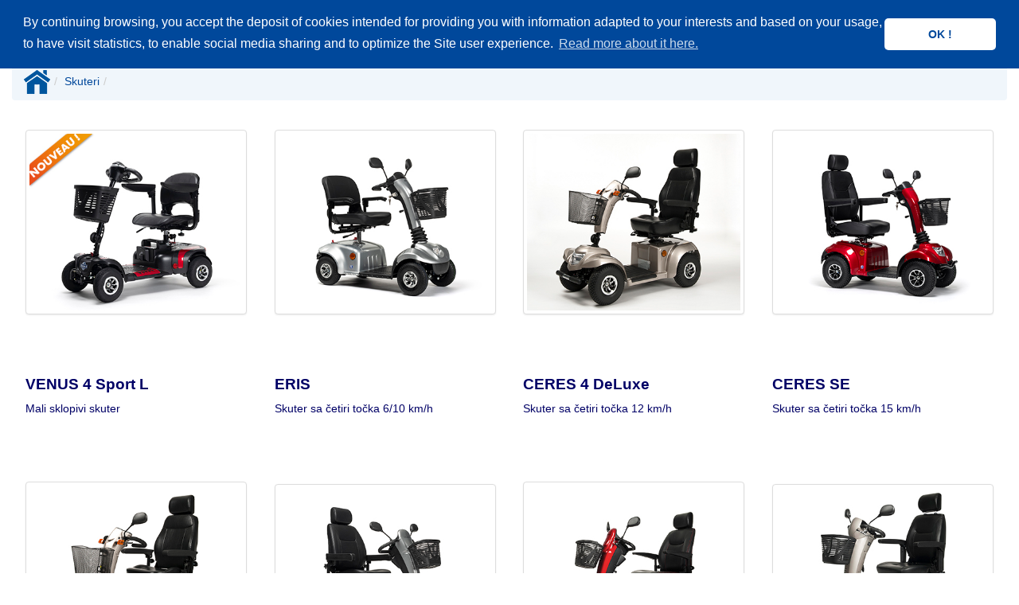

--- FILE ---
content_type: text/html;charset=UTF-8
request_url: http://vermeiren.ba/web/web.nsf/mainproduct.xsp?CountryBABOProductGroupSkuteriSubGroup
body_size: 5899
content:
<!DOCTYPE html>
<html lang="en">
<head>
<script type="text/javascript">if(!navigator.cookieEnabled)window.location.href="http://vermeiren.ba/web/web.nsf/mainproduct.xsp?CountryBABOProductGroupSkuteriSubGroup\u0026SessionID=ADB1A6B78042089100A7E2BF7C6A77233B3F5EE4";</script>
<title>Vermeiren Skuteri | </title>
<link rel="SHORTCUT ICON" href="/web/web.nsf/Logo-6%2C17-x-6%2C17.png">
<meta name="viewport" content="width=device-width, initial-scale=1.0">
<meta name="description" content="Vermeiren Skuteri ">
<meta name="robots" content="index , follow">
<link rel="stylesheet" type="text/css" href="/xsp/.ibmxspres/.mini/css-1.9.7/@B3r&amp;@B3o&amp;@B3m&amp;@B3p&amp;@B3s.css">
<script type="text/javascript">var dojoConfig = {locale: 'en-us', parseOnLoad: true};</script>
<script type="text/javascript" src="/xsp/.ibmxspres/dojoroot-1.9.7/dojo/dojo.js"></script>
<script type="text/javascript">dojo.registerModulePath("extlib", "/xsp/.ibmxspres/.extlib");</script>
<script type="text/javascript" src="/xsp/.ibmxspres/.mini/dojo-1.9.7/.en-us/@Ed&amp;@Eba&amp;@Im.js"></script>
<script type="text/javascript">dojo.require("ibm.xsp.widget.layout.xspClientDojo")</script>
<script type="text/javascript">dojo.require("dojo.parser")</script>
<script type="text/javascript" src="/xsp/.ibmxspres/.extlib/responsive/jquery/jquery.min.js"></script>
<script type="text/javascript" src="/xsp/.ibmxspres/.extlib/responsive/bootstrap3/js/bootstrap.min.js"></script>
<script type="text/javascript" src="/xsp/.ibmxspres/.extlib/responsive/xpages/js/xsp-mixin.js"></script>
<script type="text/javascript">dojo.require("extlib.dijit.DynamicContent")</script>
<script type="text/javascript">dojo.require("extlib.dojo.helper.IFrameAdjuster")</script>
<script type="text/javascript">dojo.require("ibm.xsp.widget.layout.TypeAhead")</script>
</head>
<body class="xsp dbootstrap bootstrap-theme">
<form id="view:_id1" method="post" action="/web/web.nsf/mainproduct.xsp?CountryBABOProductGroupSkuteriSubGroup" enctype="multipart/form-data">
<style>.jumbotron {
background-color:#F0F6FB !important;
}
.breadcrumb{
background-color:#F0F6FB !important;
}

body.xsp {
color:#000066;
}</style><div class="container-fluid"><div class="row clearfix"><div id="view:_id1:_id4:dynamicContent1"><div id="view:_id1:_id4:dynamicContent1:_id323:_id324:dynamicContent1"><link href="//cdnjs.cloudflare.com/ajax/libs/cookieconsent2/3.0.3/cookieconsent.min.css" rel="stylesheet" type="text/css"><script src="//cdnjs.cloudflare.com/ajax/libs/cookieconsent2/3.0.3/cookieconsent.min.js"></script><script>window.addEventListener("load", function(){
window.cookieconsent.initialise({
  "palette": {
    "popup": {
      "background": "#00489b"
    },
    "button": {
      "background": "#fff",
      "text": "#00489b"
    }
  },
  "theme": "classic",
  "position": "top",
  "content": {
  	"message": "By continuing browsing, you accept the deposit of cookies intended for providing you with information adapted to your interests and based on your usage, to have visit statistics, to enable social media sharing and to optimize the Site user experience.",
    "dismiss": "OK !",
    "link": " Read more about it here.",
    "href": "/web/web.nsf/cookiesUK.pdf"
  }
})});</script></div>
<nav class="navbar-wrapper navbar-custom navbar-fixed-top " id="autocollapse" role="navigation"><style>.navbar-custom {
			background-image: linear-gradient(white,white)!important;
		}
		.navbar-custom .navbar-nav > li > a {
    		color: #000066 !important;
    		border-left: 1px solid white;
    		padding: 20px 10px;
    		}</style><div class="container"><div class="navbar-header"><button class="navbar-toggle" data-target=".navbar-collapse" data-toggle="collapse" type="button"><span class="sr-only">Toggle navigation</span><span class="icon-bar"></span><span class="icon-bar"></span><span class="icon-bar"></span></button><a href="home.xsp?CountryBABOProductGroup"><img src="https://domino01.vermeiren.be/web/web.nsf/VERMEIREN LOGO 2022 RGB.png" style="height:50px;width:50px;margin:5px"></a><br>
</div><div class="collapse navbar-collapse"><ul class="nav navbar-nav "><li><a href="home.xsp?CountryBABOProductGroup">Glavna stranica</a></li><li class="dropdown "><a class="dropdown-toggle" data-toggle="dropdown" href="#">Proizvodi<b class="caret"></b></a><ul class="dropdown-menu"><li class="dropdown-submenu"><a class="dropdown-toggle" data-toggle="dropdown" href="#">Ru&#269;na kolica - Invalidska kolica sa ru&#269;nim pogonom</a><ul class="dropdown-menu sub-menu"><li><a href="mainproduct_categories.xsp?CountryBABOProductGroupRu&#269;na kolica - Invalidska kolica sa ru&#269;nim pogonomSubGroup">Ru&#269;na kolica - Invalidska kolica sa ru&#269;nim pogonom</a></li><li class="divider"></li><li><a href="mainproduct.xsp?CountryBABOProductGroupRu&#269;na kolica - Invalidska kolica sa ru&#269;nim pogonomSubGroup&#268;eli&#269;na i transportna invalidska kolica">&#268;eli&#269;na i transportna invalidska kolica</a></li><li><a href="mainproduct.xsp?CountryBABOProductGroupRu&#269;na kolica - Invalidska kolica sa ru&#269;nim pogonomSubGroupInvalidska kolica od aluminijum">Invalidska kolica od aluminijum</a></li><li><a href="mainproduct.xsp?CountryBABOProductGroupRu&#269;na kolica - Invalidska kolica sa ru&#269;nim pogonomSubGroupAktivna invalidska kolica">Aktivna invalidska kolica</a></li><li><a href="mainproduct.xsp?CountryBABOProductGroupRu&#269;na kolica - Invalidska kolica sa ru&#269;nim pogonomSubGroupKolica sa posebnom namjenom">Kolica sa posebnom namjenom</a></li><li><a href="mainproduct.xsp?CountryBABOProductGroupRu&#269;na kolica - Invalidska kolica sa ru&#269;nim pogonomSubGroupKolica sa posebnom namjenom hemiplegija">Kolica sa posebnom namjenom hemiplegija</a></li><li><a href="mainproduct.xsp?CountryBABOProductGroupRu&#269;na kolica - Invalidska kolica sa ru&#269;nim pogonomSubGroupZa djecu">Za djecu</a></li><li><a href="mainproduct.xsp?CountryBABOProductGroupRu&#269;na kolica - Invalidska kolica sa ru&#269;nim pogonomSubGroupAsistent pratilaca">Asistent pratilaca</a></li></ul></li><li class="dropdown-submenu"><a class="dropdown-toggle" data-toggle="dropdown" href="#">Elektri&#269;na kolica</a><ul class="dropdown-menu sub-menu"><li><a href="mainproduct_categories.xsp?CountryBABOProductGroupElektri&#269;na kolicaSubGroup">Elektri&#269;na kolica</a></li><li class="divider"></li><li><a href="mainproduct.xsp?CountryBABOProductGroupElektri&#269;na kolicaSubGroupsamo za unutra&#353;nju upotrebu">samo za unutra&#353;nju upotrebu</a></li><li><a href="mainproduct.xsp?CountryBABOProductGroupElektri&#269;na kolicaSubGroupza upotrebu unutar prostorija i vani">za upotrebu unutar prostorija i vani</a></li><li><a href="mainproduct.xsp?CountryBABOProductGroupElektri&#269;na kolicaSubGroupDje&#269;ja">Dje&#269;ja</a></li></ul></li><li><a href="mainproduct.xsp?CountryBABOProductGroupSkuteriSubGroup">Skuteri</a></li><li class="dropdown-submenu"><a class="dropdown-toggle" data-toggle="dropdown" href="#">Svijet djeteta</a><ul class="dropdown-menu sub-menu"><li><a href="mainproduct_categories.xsp?CountryBABOProductGroupSvijet djetetaSubGroup">Svijet djeteta</a></li><li class="divider"></li><li><a href="mainproduct.xsp?CountryBABOProductGroupSvijet djetetaSubGroupFotelje">Fotelje</a></li><li><a href="mainproduct.xsp?CountryBABOProductGroupSvijet djetetaSubGroupHodalice">Hodalice</a></li></ul></li><li><a href="mainproduct.xsp?CountryBABOProductGroupUre&#273;aji za postavljanje u ispravan polo&#382;ajSubGroup">Ure&#273;aji za postavljanje u ispravan polo&#382;aj</a></li><li><a href="mainproduct.xsp?CountryBABOProductGroupKrvetiSubGroup">Krveti</a></li><li class="dropdown-submenu"><a class="dropdown-toggle" data-toggle="dropdown" href="#">Hodalice / lokomotorna pomagala</a><ul class="dropdown-menu sub-menu"><li><a href="mainproduct_categories.xsp?CountryBABOProductGroupHodalice / lokomotorna pomagalaSubGroup">Hodalice / lokomotorna pomagala</a></li><li class="divider"></li><li><a href="mainproduct.xsp?CountryBABOProductGroupHodalice / lokomotorna pomagalaSubGroupRolatori">Rolatori</a></li><li><a href="mainproduct.xsp?CountryBABOProductGroupHodalice / lokomotorna pomagalaSubGroupHodalice">Hodalice</a></li><li><a href="mainproduct.xsp?CountryBABOProductGroupHodalice / lokomotorna pomagalaSubGroupKugle">Kugle</a></li><li><a href="mainproduct.xsp?CountryBABOProductGroupHodalice / lokomotorna pomagalaSubGroup&#352;tapovi">&#352;tapovi</a></li></ul></li><li class="dropdown-submenu"><a class="dropdown-toggle" data-toggle="dropdown" href="#">POMO&#262;NA OPREMA</a><ul class="dropdown-menu sub-menu"><li><a href="mainproduct_categories.xsp?CountryBABOProductGroupPOMO&#262;NA OPREMASubGroup">POMO&#262;NA OPREMA</a></li><li class="divider"></li><li><a href="mainproduct.xsp?CountryBABOProductGroupPOMO&#262;NA OPREMASubGroupPomo&#263;na oprema">Pomo&#263;na oprema</a></li><li><a href="mainproduct.xsp?CountryBABOProductGroupPOMO&#262;NA OPREMASubGroupToaletna kolica">Toaletna kolica</a></li><li><a href="mainproduct.xsp?CountryBABOProductGroupPOMO&#262;NA OPREMASubGroupOprema za higijenu i toaletu">Oprema za higijenu i toaletu</a></li><li><a href="mainproduct.xsp?CountryBABOProductGroupPOMO&#262;NA OPREMASubGroupDizala za transport i kupanje">Dizala za transport i kupanje</a></li><li><a href="mainproduct.xsp?CountryBABOProductGroupPOMO&#262;NA OPREMASubGroupRotori">Rotori</a></li><li><a href="mainproduct.xsp?CountryBABOProductGroupPOMO&#262;NA OPREMASubGroupRampe">Rampe</a></li></ul></li><li class="dropdown-submenu"><a class="dropdown-toggle" data-toggle="dropdown" href="#">Antidekubitalna oprema</a><ul class="dropdown-menu sub-menu"><li><a href="mainproduct_categories.xsp?CountryBABOProductGroupAntidekubitalna opremaSubGroup">Antidekubitalna oprema</a></li><li class="divider"></li><li><a href="mainproduct.xsp?CountryBABOProductGroupAntidekubitalna opremaSubGroupAntidekubitalni jastuci">Antidekubitalni jastuci</a></li><li><a href="mainproduct.xsp?CountryBABOProductGroupAntidekubitalna opremaSubGroupPasivni antidekubitalni madraci">Pasivni antidekubitalni madraci</a></li><li><a href="mainproduct.xsp?CountryBABOProductGroupAntidekubitalna opremaSubGroupAktivni antidekubitalni madraci">Aktivni antidekubitalni madraci</a></li></ul></li><li class="dropdown-submenu"><a class="dropdown-toggle" data-toggle="dropdown" href="#">Bicikla sa tri to&#269;ka</a><ul class="dropdown-menu sub-menu"><li><a href="mainproduct_categories.xsp?CountryBABOProductGroupBicikla sa tri to&#269;kaSubGroup">Bicikla sa tri to&#269;ka</a></li><li class="divider"></li><li><a href="mainproduct.xsp?CountryBABOProductGroupBicikla sa tri to&#269;kaSubGroupDje&#269;ja za djevoj&#269;ice">Dje&#269;ja za djevoj&#269;ice</a></li><li><a href="mainproduct.xsp?CountryBABOProductGroupBicikla sa tri to&#269;kaSubGroupDje&#269;ja za dje&#269;ake">Dje&#269;ja za dje&#269;ake</a></li><li><a href="mainproduct.xsp?CountryBABOProductGroupBicikla sa tri to&#269;kaSubGroupZa omladinu">Za omladinu</a></li><li><a href="mainproduct.xsp?CountryBABOProductGroupBicikla sa tri to&#269;kaSubGroupZa odrasle">Za odrasle</a></li></ul></li><li class="dropdown-submenu"><a class="dropdown-toggle" data-toggle="dropdown" href="#">STABILIZACIJA</a><ul class="dropdown-menu sub-menu"><li><a href="mainproduct_categories.xsp?CountryBABOProductGroupSTABILIZACIJASubGroup">STABILIZACIJA</a></li><li class="divider"></li><li><a href="mainproduct.xsp?CountryBABOProductGroupSTABILIZACIJASubGroupStabilizacija karlice">Stabilizacija karlice</a></li><li><a href="mainproduct.xsp?CountryBABOProductGroupSTABILIZACIJASubGroupStabilizacija trupa">Stabilizacija trupa</a></li><li><a href="mainproduct.xsp?CountryBABOProductGroupSTABILIZACIJASubGroupStabilizacija trupa - orteza TARA">Stabilizacija trupa - orteza TARA</a></li><li><a href="mainproduct.xsp?CountryBABOProductGroupSTABILIZACIJASubGroupStabilizacija gornjih esktremiteta kod osoba nakon mo&#382;danog udara">Stabilizacija gornjih esktremiteta kod osoba nakon mo&#382;danog udara</a></li></ul></li></ul></li><li><a href="catalogue.xsp?CountryBABOProductGroup">Katalozi</a></li><li><a href="academia.xsp?CountryBABOProductGroup">Akademija</a></li><li><a href="spareparts.xsp?CountryBABOProductGroup">Zamjenski dijelovi</a></li><li><a href="resellers.xsp?CountryBABOProductGroup">Gjde kupti</a></li><li><a href="company.xsp?CountryBABOProductGroup">O Firmi</a></li><li><a href="contacts.xsp?CountryBABOProductGroupBranchSarajevo">Kontakt</a></li><li><table role="presentation" class="table table"><tr><td style="width:10.0px"></td>
<td><span id="view:_id1:_id4:dynamicContent1:_id323:typeAhead1" dojoType="ibm.xsp.widget.layout.data.TypeAheadReadStore" jsId="view__id1__id4_dynamicContent1__id323_typeAhead1" minChars="3"></span>
<input type="text" id="view:_id1:_id4:dynamicContent1:_id323:inputText2" name="view:_id1:_id4:dynamicContent1:_id323:inputText2" style="width:75.0px;margin-top:20.0px" placeholder="Search product" dojoType="ibm.xsp.widget.layout.TypeAhead" store="view__id1__id4_dynamicContent1__id323_typeAhead1"></td>
</tr>
</table>
</li></ul><ul class="nav navbar-nav navbar-right"><style>.navbar-custom .navbar-nav > li:last-child > a {
	border-right: 0px !important;
	}
	.table>tbody>tr>td, .table>tbody>tr>th, .table>tfoot>tr>td, .table>tfoot>tr>th, .table>thead>tr>td, .table>thead>tr>th {
	border-top: 0px !important;
	}
	td, th {
  padding: 2px !important; /* Pas de waarde aan naar wens */
}</style><li class="dropdown "><a class="dropdown-toggle" data-toggle="dropdown" href="#"><span id="view:_id1:_id4:dynamicContent1:_id323:_id556:computedField1" style="color:rgb(192,192,192)"><img src='BA.png' height='25px' ></img></span><b class="caret"></b></a><ul class="dropdown-menu"><table role="presentation" style="width:auto" class="table table"><tr><td></td>
<td style="    padding-top: 1px;    padding-bottom: 1px;"></td>
<td style="height:2px"></td>
<td></td>
</tr>
<tr><td style="width:5px"></td>
<td style="    padding-top: 1px;    padding-bottom: 1px;"><span id="view:_id1:_id4:dynamicContent1:_id323:_id556:computedField13"><a href='https://www.vermeiren.fr'><img alt='France' src='VF.png'></a></span></td>
<td style="width:5px"></td>
<td style="    padding-top: 1px;    padding-bottom: 1px;"><span id="view:_id1:_id4:dynamicContent1:_id323:_id556:computedField2"><a href='https://www.vermeiren.fr' >France</a></span></td>
</tr>
<tr><td></td>
<td style="    padding-top: 1px;    padding-bottom: 1px;"><span id="view:_id1:_id4:dynamicContent1:_id323:_id556:computedField14"><a href='https://www.vermeiren.be/web/web.nsf/home.xsp?CountryVBNLProductGroup'><img alt='België' src='VB.png'></a></span></td>
<td></td>
<td style="color:rgb(192,192,192);width:150px;padding-top: 1px;    padding-bottom: 1px;"><span id="view:_id1:_id4:dynamicContent1:_id323:_id556:computedField3"><a href='https://www.vermeiren.be/web/web.nsf/home.xsp?CountryVBFRProductGroup'>Belgique Français</a></span></td>
</tr>
<tr><td></td>
<td style="    padding-top: 1px;    padding-bottom: 1px;"></td>
<td></td>
<td><span id="view:_id1:_id4:dynamicContent1:_id323:_id556:computedField4" style="color:rgb(192,192,192)"><a href='https://www.vermeiren.be/web/web.nsf/home.xsp?CountryVBNLProductGroup'>België Nederlands</a></span></td>
</tr>
<tr><td></td>
<td style="    padding-top: 1px;    padding-bottom: 1px;"><span id="view:_id1:_id4:dynamicContent1:_id323:_id556:computedField15"><a href='https://www.vermeiren.de'><img alt='Deutschland' src='VD.png'></a></span></td>
<td></td>
<td style="    padding-top: 1px;    padding-bottom: 1px;"><span id="view:_id1:_id4:dynamicContent1:_id323:_id556:computedField5"><a href='https://www.vermeiren.de'>Deutschland</a></span></td>
</tr>
<tr><td></td>
<td style="    padding-top: 1px;    padding-bottom: 1px;"><span id="view:_id1:_id4:dynamicContent1:_id323:_id556:computedField16"><a href='https://www.vermeiren.es'><img alt='España' src='ES.png'></a></span></td>
<td></td>
<td><span id="view:_id1:_id4:dynamicContent1:_id323:_id556:computedField6"><a href='https://www.vermeiren.es'>España</a></span></td>
</tr>
<tr><td></td>
<td style="    padding-top: 1px;    padding-bottom: 1px;"><span id="view:_id1:_id4:dynamicContent1:_id323:_id556:computedField17"><a href='https://www.vermeiren.at'><img alt='Österreich' src='VA.png'></a></span></td>
<td></td>
<td><span id="view:_id1:_id4:dynamicContent1:_id323:_id556:computedField7"><a href='https://www.vermeiren.at'>Österreich</a></span></td>
</tr>
<tr><td></td>
<td style="    padding-top: 1px;    padding-bottom: 1px;"><span id="view:_id1:_id4:dynamicContent1:_id323:_id556:computedField18"><a href='https://www.vermeiren.it'><img alt='Italia' src='RT.png'></a></span></td>
<td></td>
<td><span id="view:_id1:_id4:dynamicContent1:_id323:_id556:computedField8"><a href='https://www.vermeiren.it'>Italia</a></span></td>
</tr>
<tr><td></td>
<td style="    padding-top: 1px;    padding-bottom: 1px;"><span id="view:_id1:_id4:dynamicContent1:_id323:_id556:computedField19"><a href='https://www.vermeiren.pl'><img alt='Polska' src='PL.png'></a></span></td>
<td></td>
<td><span id="view:_id1:_id4:dynamicContent1:_id323:_id556:computedField9"><a href='https://www.vermeiren.pl'>Polska</a></span></td>
</tr>
<tr><td></td>
<td style="    padding-top: 1px;    padding-bottom: 1px;"><span id="view:_id1:_id4:dynamicContent1:_id323:_id556:computedField23"><a href='https://www.vermeiren.cz'><img alt='Česká republika' src='CZ.png'></a></span></td>
<td></td>
<td><span id="view:_id1:_id4:dynamicContent1:_id323:_id556:computedField24"><a href='https://www.vermeiren.CZ'>Česká republika</a></span></td>
</tr>
<tr><td style="    padding-top: 1px;    padding-bottom: 1px;"></td>
<td style="    padding-top: 1px;    padding-bottom: 1px;"><span id="view:_id1:_id4:dynamicContent1:_id323:_id556:computedField20"><a href='https://www.vermeiren.ch'><img alt='Schweiz' src='VS.png'></a></span></td>
<td style="    padding-top: 1px;    padding-bottom: 1px;"></td>
<td style="color:rgb(192,192,192);width:150px;padding-top: 1px;    padding-bottom: 1px;"><span id="view:_id1:_id4:dynamicContent1:_id323:_id556:computedField10"><a href='https://www.vermeiren.ch/web/web.nsf/home.xsp?CountryVSDEProductGroup'>Schweiz</a></span></td>
</tr>
<tr><td style="    padding-top: 1px;    padding-bottom: 1px;"></td>
<td style="    padding-top: 1px;    padding-bottom: 1px;"></td>
<td style="    padding-top: 1px;    padding-bottom: 1px;"></td>
<td style="    padding-top: 1px;    padding-bottom: 1px;"><span id="view:_id1:_id4:dynamicContent1:_id323:_id556:computedField25" style="color:rgb(192,192,192)"><a href='https://www.vermeiren.ch/web/web.nsf/home.xsp?CountryVSFRProductGroup'>Suisse</a></span></td>
</tr>
<tr><td></td>
<td style="    padding-top: 1px;    padding-bottom: 1px;"><span id="view:_id1:_id4:dynamicContent1:_id323:_id556:computedField21"><a href='https://www.vermeiren.co.nl'><img alt='Nederland' src='VN.png'></a></span></td>
<td></td>
<td><span id="view:_id1:_id4:dynamicContent1:_id323:_id556:computedField11"><a href='https://www.vermeiren.co.nl'>Nederland</a></span></td>
</tr>
<tr><td></td>
<td style="    padding-top: 1px;    padding-bottom: 1px;"><span id="view:_id1:_id4:dynamicContent1:_id323:_id556:computedField38"><a href='https://www.vermeiren.co.uk'><img alt='UK' src='UK.png'></a></span></td>
<td></td>
<td><span id="view:_id1:_id4:dynamicContent1:_id323:_id556:computedField39"><a href='https://www.vermeiren.co.uk'>UK</a></span></td>
</tr>
<tr><td></td>
<td style="    padding-top: 1px;    padding-bottom: 1px;"><span id="view:_id1:_id4:dynamicContent1:_id323:_id556:computedField22"><a href='https://www.vermeiren.com'><img alt='International' src='WO.png'></a></span></td>
<td></td>
<td><span id="view:_id1:_id4:dynamicContent1:_id323:_id556:computedField12"><a href='https://www.vermeiren.com'>International</a></span></td>
</tr>
</table>
</ul></li></ul></div></div></nav></div>
<br>
<br>
<br>
</div></div><div class="container-fluid"><br>
<ol class="breadcrumb"><li><span id="view:_id1:computedField1"><a href='//vermeiren.ba/web/web.nsf/home.xsp?CountryBABOProductGroup'><img src='//vermeiren.ba/web/web.nsf/Home-icon.png'height='30px'></img></a></span></li><li><span id="view:_id1:computedField2"><a href='//vermeiren.ba/web/web.nsf/mainproduct_categories.xsp?CountryBABOProductGroupSkuteriSubGroup' STYLE='color:#00489b'>Skuteri</a></span></li><li class="active"><span id="view:_id1:label4" style="color:#00489b"></span></li></ol><div id="view:_id1:repeat1">
<div class="col-xs-12 column col-md-3 column"><div id="view:_id1:repeat1:0:eerste" style="border-color:rgb(192,192,192);width:auto;height:px">
<table style="height:425px"><tr><td><span id="view:_id1:repeat1:0:computedField4" style="margin-left:auto;margin-right:auto"><a href='//vermeiren.ba/web/web.nsf/detailproduct.xsp?CountryBABOProductGroupSkuteriSubGroupSelectedVenus 4 Sport'><img src='//vermeiren.ba/product/picture.nsf/O/A41E72606A63CEF7C125842E00280590/$FILE/web_Venus 4 Sport LED red - 3Q view - banner FR.jpg' class='img-thumbnail' alt='VENUS 4 Sport L' title='VENUS 4 Sport L'></img></a></span></td><tr style="width:15px"></tr><td><h4><b><span id="view:_id1:repeat1:0:prodNaam"><p style ='color:#000066;font-size:19px'><b>VENUS 4 Sport L</b></p></span></b></h4><p><span id="view:_id1:repeat1:0:label2">Mali sklopivi skuter</span></p><br>
</td></tr></table></div>
<span id="view:_id1:repeat1:0:computedField5"></span></div><div class="col-xs-12 column col-md-3 column"><div id="view:_id1:repeat1:1:eerste" style="border-color:rgb(192,192,192);width:auto;height:px">
<table style="height:425px"><tr><td><span id="view:_id1:repeat1:1:computedField4" style="margin-left:auto;margin-right:auto"><a href='//vermeiren.ba/web/web.nsf/detailproduct.xsp?CountryBABOProductGroupSkuteriSubGroupSelectedERIS'><img src='//vermeiren.ba/product/picture.nsf/O/119CB6B0FD00BDB3C1258115003D064E/$FILE/web_Eris - 3Q view.jpg' class='img-thumbnail' alt='ERIS' title='ERIS'></img></a></span></td><tr style="width:15px"></tr><td><h4><b><span id="view:_id1:repeat1:1:prodNaam"><p style ='color:#000066;font-size:19px'><b>ERIS</b></p></span></b></h4><p><span id="view:_id1:repeat1:1:label2">Skuter sa &#269;etiri to&#269;ka 6/10 km/h</span></p><br>
</td></tr></table></div>
<span id="view:_id1:repeat1:1:computedField5"></span></div><div class="col-xs-12 column col-md-3 column"><div id="view:_id1:repeat1:2:eerste" style="border-color:rgb(192,192,192);width:auto;height:px">
<table style="height:425px"><tr><td><span id="view:_id1:repeat1:2:computedField4" style="margin-left:auto;margin-right:auto"><a href='//vermeiren.ba/web/web.nsf/detailproduct.xsp?CountryBABOProductGroupSkuteriSubGroupSelectedCeres 4 Deluxe'><img src='//vermeiren.ba/product/picture.nsf/O/B12D5981F7F9336CC1257DE800391FC3/$FILE/web_Ceres 4 Deluxe - Champagne - 2015.jpg' class='img-thumbnail' alt='CERES 4  DeLuxe' title='CERES 4  DeLuxe'></img></a></span></td><tr style="width:15px"></tr><td><h4><b><span id="view:_id1:repeat1:2:prodNaam"><p style ='color:#000066;font-size:19px'><b>CERES 4  DeLuxe</b></p></span></b></h4><p><span id="view:_id1:repeat1:2:label2">Skuter sa &#269;etiri to&#269;ka 12 km/h</span></p><br>
</td></tr></table></div>
<span id="view:_id1:repeat1:2:computedField5"></span></div><div class="col-xs-12 column col-md-3 column"><div id="view:_id1:repeat1:3:eerste" style="border-color:rgb(192,192,192);width:auto;height:px">
<table style="height:425px"><tr><td><span id="view:_id1:repeat1:3:computedField4" style="margin-left:auto;margin-right:auto"><a href='//vermeiren.ba/web/web.nsf/detailproduct.xsp?CountryBABOProductGroupSkuteriSubGroupSelectedCERES SE'><img src='//vermeiren.ba/product/picture.nsf/O/0F7BFABBA3D1DE9DC12580D0005188B6/$FILE/web_Ceres 4 Special Edition Red - 3Q view.jpg' class='img-thumbnail' alt='CERES SE' title='CERES SE'></img></a></span></td><tr style="width:15px"></tr><td><h4><b><span id="view:_id1:repeat1:3:prodNaam"><p style ='color:#000066;font-size:19px'><b>CERES SE</b></p></span></b></h4><p><span id="view:_id1:repeat1:3:label2">Skuter sa &#269;etiri to&#269;ka 15 km/h</span></p><br>
</td></tr></table></div>
<span id="view:_id1:repeat1:3:computedField5"><br></span></div><div class="col-xs-12 column col-md-3 column"><div id="view:_id1:repeat1:4:eerste" style="border-color:rgb(192,192,192);width:auto;height:px">
<table style="height:425px"><tr><td><span id="view:_id1:repeat1:4:computedField4" style="margin-left:auto;margin-right:auto"><a href='//vermeiren.ba/web/web.nsf/detailproduct.xsp?CountryBABOProductGroupSkuteriSubGroupSelectedCeres 3 Deluxe'><img src='//vermeiren.ba/product/picture.nsf/O/4F6B7E5887C543DEC1257DE8003905CA/$FILE/web_Ceres 3 Deluxe - Champagne - 2015.jpg' class='img-thumbnail' alt='CERES 3  DeLuxe' title='CERES 3  DeLuxe'></img></a></span></td><tr style="width:15px"></tr><td><h4><b><span id="view:_id1:repeat1:4:prodNaam"><p style ='color:#000066;font-size:19px'><b>CERES 3  DeLuxe</b></p></span></b></h4><p><span id="view:_id1:repeat1:4:label2">Kompaktni luksuzni komforni skuter sa 3 to&#269;ka.</span></p><br>
</td></tr></table></div>
<span id="view:_id1:repeat1:4:computedField5"><br></span></div><div class="col-xs-12 column col-md-3 column"><div id="view:_id1:repeat1:5:eerste" style="border-color:rgb(192,192,192);width:auto;height:px">
<table style="height:425px"><tr><td><span id="view:_id1:repeat1:5:computedField4" style="margin-left:auto;margin-right:auto"><a href='//vermeiren.ba/web/web.nsf/detailproduct.xsp?CountryBABOProductGroupSkuteriSubGroupSelectedCARPO 2 SE'><img src='//vermeiren.ba/product/picture.nsf/O/B662C58AB3D28331C1257F5B003846CF/$FILE/web_Carpo 2 SE  3q view.jpg' class='img-thumbnail' alt='CARPO 2 SE' title='CARPO 2 SE'></img></a></span></td><tr style="width:15px"></tr><td><h4><b><span id="view:_id1:repeat1:5:prodNaam"><p style ='color:#000066;font-size:19px'><b>CARPO 2 SE</b></p></span></b></h4><p><span id="view:_id1:repeat1:5:label2">Skuter sa &#269;etiri to&#269;ka 15 km/h</span></p><br>
</td></tr></table></div>
<span id="view:_id1:repeat1:5:computedField5"><br></span></div><div class="col-xs-12 column col-md-3 column"><div id="view:_id1:repeat1:6:eerste" style="border-color:rgb(192,192,192);width:auto;height:px">
<table style="height:425px"><tr><td><span id="view:_id1:repeat1:6:computedField4" style="margin-left:auto;margin-right:auto"><a href='//vermeiren.ba/web/web.nsf/detailproduct.xsp?CountryBABOProductGroupSkuteriSubGroupSelectedCARPO 2 XD SE'><img src='//vermeiren.ba/product/picture.nsf/O/95C7C27C6E19744CC125811D0031F349/$FILE/web_Carpo 2 XD SE - 3Q view.jpg' class='img-thumbnail' alt='CARPO 2 SE XD' title='CARPO 2 SE XD'></img></a></span></td><tr style="width:15px"></tr><td><h4><b><span id="view:_id1:repeat1:6:prodNaam"><p style ='color:#000066;font-size:19px'><b>CARPO 2 SE XD</b></p></span></b></h4><p><span id="view:_id1:repeat1:6:label2">Skuter sa &#269;etiri to&#269;ka 13 km/h oja&#269;ana verzija</span></p><br>
</td></tr></table></div>
<span id="view:_id1:repeat1:6:computedField5"><br></span></div><div class="col-xs-12 column col-md-3 column"><div id="view:_id1:repeat1:7:eerste" style="border-color:rgb(192,192,192);width:auto;height:px">
<table style="height:425px"><tr><td><span id="view:_id1:repeat1:7:computedField4" style="margin-left:auto;margin-right:auto"><a href='//vermeiren.ba/web/web.nsf/detailproduct.xsp?CountryBABOProductGroupSkuteriSubGroupSelectedCarpo 4'><img src='//vermeiren.ba/product/picture.nsf/O/1AD75843AC7C8354C1257D71004EBEC3/$FILE/web_Carpo 4 champagne.jpg' class='img-thumbnail' alt='CARPO 4' title='CARPO 4'></img></a></span></td><tr style="width:15px"></tr><td><h4><b><span id="view:_id1:repeat1:7:prodNaam"><p style ='color:#000066;font-size:19px'><b>CARPO 4</b></p></span></b></h4><p><span id="view:_id1:repeat1:7:label2">Skuter sa &#269;etiri to&#269;ka 15 km/h</span></p><br>
</td></tr></table></div>
<span id="view:_id1:repeat1:7:computedField5"><br></span></div><div class="col-xs-12 column col-md-3 column"><div id="view:_id1:repeat1:8:eerste" style="border-color:rgb(192,192,192);width:auto;height:px">
<table style="height:425px"><tr><td><span id="view:_id1:repeat1:8:computedField4" style="margin-left:auto;margin-right:auto"><a href='//vermeiren.ba/web/web.nsf/detailproduct.xsp?CountryBABOProductGroupSkuteriSubGroupSelectedCarpo 4D'><img src='//vermeiren.ba/product/picture.nsf/O/8B4AF530B8C77786C1258671004CE6AD/$FILE/web_Carpo 4D - Grey - 3Q view.jpg' class='img-thumbnail' alt='CARPO 4D' title='CARPO 4D'></img></a></span></td><tr style="width:15px"></tr><td><h4><b><span id="view:_id1:repeat1:8:prodNaam"><p style ='color:#000066;font-size:19px'><b>CARPO 4D</b></p></span></b></h4><p><span id="view:_id1:repeat1:8:label2">Skuter sa &#269;etiri to&#269;ka 15 km/h</span></p><br>
</td></tr></table></div>
<span id="view:_id1:repeat1:8:computedField5"><br></span></div><div class="col-xs-12 column col-md-3 column"><div id="view:_id1:repeat1:9:eerste" style="border-color:rgb(192,192,192);width:auto;height:px">
<table style="height:425px"><tr><td><span id="view:_id1:repeat1:9:computedField4" style="margin-left:auto;margin-right:auto"><a href='//vermeiren.ba/web/web.nsf/detailproduct.xsp?CountryBABOProductGroupSkuteriSubGroupSelectedCarpo 3D'><img src='//vermeiren.ba/product/picture.nsf/O/C4EB0527DEBD6F02C1258670003B4C84/$FILE/web_Carpo 3D - Anthracite gray - 3Q view.jpg' class='img-thumbnail' alt='CARPO 3 D' title='CARPO 3 D'></img></a></span></td><tr style="width:15px"></tr><td><h4><b><span id="view:_id1:repeat1:9:prodNaam"><p style ='color:#000066;font-size:19px'><b>CARPO 3 D</b></p></span></b></h4><p><span id="view:_id1:repeat1:9:label2">Savremen skuter sa tri to&#269;ka u modernim bojama,na sjajnim felugama od aluminijum. </span></p><br>
</td></tr></table></div>
<span id="view:_id1:repeat1:9:computedField5"><br></span></div><div class="col-xs-12 column col-md-3 column"><div id="view:_id1:repeat1:10:eerste" style="border-color:rgb(192,192,192);width:auto;height:px">
<table style="height:425px"><tr><td><span id="view:_id1:repeat1:10:computedField4" style="margin-left:auto;margin-right:auto"><a href='//vermeiren.ba/web/web.nsf/detailproduct.xsp?CountryBABOProductGroupSkuteriSubGroupSelectedMercurius 4D'><img src='//vermeiren.ba/product/picture.nsf/O/EF92C9B27AF5A393C12586800036BA11/$FILE/web_Mercurius 4D - 3q view champagne.jpg' class='img-thumbnail' alt='MERCURIUS 4 D' title='MERCURIUS 4 D'></img></a></span></td><tr style="width:15px"></tr><td><h4><b><span id="view:_id1:repeat1:10:prodNaam"><p style ='color:#000066;font-size:19px'><b>MERCURIUS 4 D</b></p></span></b></h4><p><span id="view:_id1:repeat1:10:label2">Skuter sa &#269;etiri to&#269;ka 15 km/h</span></p><br>
</td></tr></table></div>
<span id="view:_id1:repeat1:10:computedField5"><br></span></div></div>
</div><br>
<style>a {
 color:#000066;
 }</style><div class="container-fluid"><div class="col-md-5 column"><span id="view:_id1:_id657:computedField1"><br><br><br><br><img src='baseline.jpg' alt ='Vermeiren' class='img-responsive' style='width:40%;height:40%'></img></span></div><div class="col-md-2 column"></div><div class="col-md-5 column"><br>
<br>
<br>
<div id="view:_id1:_id657:repeatBottom">
<h5><span id="view:_id1:_id657:repeatBottom:0:computedField2"><div  >
<a href="https://www.youtube.com/channel/UC8z2XsOTgZJQUM9XG-wsnZQ" target="_blank" >
<img border="0" alt="Vermeiren on youtube" src="youtube.png">
</a><br><br><br>
© 2018 Vermeiren Group<br>RPR Antwerpen 0427 753 964
</div></span></h5></div>
</div></div><span id="view:_id1:computedField6"><script>		(function(i,s,o,g,r,a,m){i['GoogleAnalyticsObject']=r;i[r]=i[r]||function(){	(i[r].q=i[r].q||[]).push(arguments)},i[r].l=1*new		Date();a=s.createElement(o),		m=s.getElementsByTagName(o)[0];a.async=1;a.src=g;m.parentNode.insertBefore(a,m)		})(window,document,'script','//www.google-analytics.com/analytics.js','ga');		ga('create', 'UA-54855673-2', 'auto'); ga('send', 'pageview');</script><script async src='https://www.googletagmanager.com/gtag/js?id=G-VNNGTJX37D'></script></span><script>window.dataLayer = window.dataLayer || [];
  function gtag(){dataLayer.push(arguments);}
  gtag('js', new Date());

  gtag('config', 'G-VNNGTJX37D');</script>
<input type="hidden" name="$$viewid" id="view:_id1__VUID" value="!bemzbxnnrwg5m3e4yyh2lnvn9!">
<input type="hidden" name="$$xspsubmitid">
<input type="hidden" name="$$xspexecid">
<input type="hidden" name="$$xspsubmitvalue">
<input type="hidden" name="$$xspsubmitscroll">
<input type="hidden" name="view:_id1" value="view:_id1"></form>
</body>
</html>

--- FILE ---
content_type: text/plain
request_url: https://www.google-analytics.com/j/collect?v=1&_v=j102&a=1363999311&t=pageview&_s=1&dl=http%3A%2F%2Fvermeiren.ba%2Fweb%2Fweb.nsf%2Fmainproduct.xsp%3FCountryBABOProductGroupSkuteriSubGroup&ul=en-us%40posix&dt=Vermeiren%20Skuteri%20%7C&sr=1280x720&vp=1280x720&_u=IEBAAEABAAAAACAAI~&jid=1586191751&gjid=1757290190&cid=896622832.1769062970&tid=UA-54855673-2&_gid=1138707848.1769062970&_r=1&_slc=1&z=925958780
body_size: -284
content:
2,cG-F3FNNXJ2WN